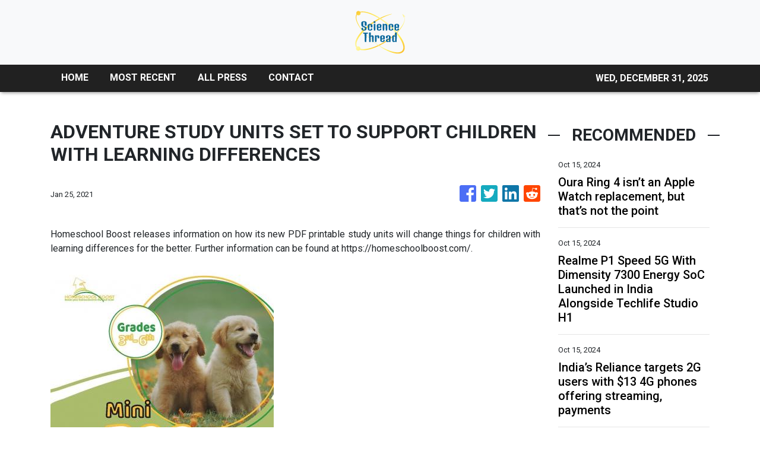

--- FILE ---
content_type: text/html
request_url: https://sciencethread.com/news/adventure-study-units-set-to-support-children-with-learning-differences/276849
body_size: 846
content:
<!DOCTYPE html>
<html lang="en">
  <head>
    <meta charset="utf-8" />
    <title>Science Thread - Science and Tech News</title>
    <base href="/" />
    <meta name="title" content="Science Thread - Science and Tech News" />
    <meta
      name="description"
      content="Delivers quality science and technology content that matters on a daily basis and makes it go viral. Get fascinating insights into the natural and technological world."
    />
    <meta name="viewport" content="width=device-width, initial-scale=1" />
    <link rel="icon" type="image/x-icon" href="favicon.ico" />

    
    <meta property="og:title" content="Science Thread - Science and Tech News" />
    <meta
      property="og:description"
      content="Delivers quality science and technology content that matters on a daily basis and makes it go viral. Get fascinating insights into the natural and technological world."
    />
    <meta property="og:image" content="assets/img/logo.png" />
    <meta property="article:publisher" content="Science Thread" />
    <meta property="article:author" content="Science Thread" />
    <meta property="twitter:card" content="summary" />
    <meta property="twitter:title" content="Science Thread - Science and Tech News" />
    <meta
      property="twitter:description"
      content="Delivers quality science and technology content that matters on a daily basis and makes it go viral. Get fascinating insights into the natural and technological world."
    />
    <meta property="twitter:image" content="assets/img/logo.png" />

    <!-- Google Analytics -->
    <script>
      (function (i, s, o, g, r, a, m) {
        i['GoogleAnalyticsObject'] = r;
        (i[r] =
          i[r] ||
          function () {
            (i[r].q = i[r].q || []).push(arguments);
          }),
          (i[r].l = 1 * new Date());
        (a = s.createElement(o)), (m = s.getElementsByTagName(o)[0]);
        a.async = 1;
        a.src = g;
        m.parentNode.insertBefore(a, m);
      })(window, document, 'script', 'https://www.google-analytics.com/analytics.js', 'ga');
      ga('create', 'UA-93857607-48', 'auto');
      ga('send', 'pageview');
    </script>
  <link rel="stylesheet" href="styles.6f3ecfa392065d217ef4.css"></head>
  <body>
    <app-root></app-root>
  <script src="runtime-es2015.59cbb0fae2c9424e5f2a.js" type="module"></script><script src="runtime-es5.59cbb0fae2c9424e5f2a.js" nomodule defer></script><script src="polyfills-es5.341d48ffc88eaeae911d.js" nomodule defer></script><script src="polyfills-es2015.95bb65e853d2781ac3bd.js" type="module"></script><script src="scripts.42798d122d276276a555.js" defer></script><script src="main-es2015.ce4af7804710f310f381.js" type="module"></script><script src="main-es5.ce4af7804710f310f381.js" nomodule defer></script></body>
</html>
